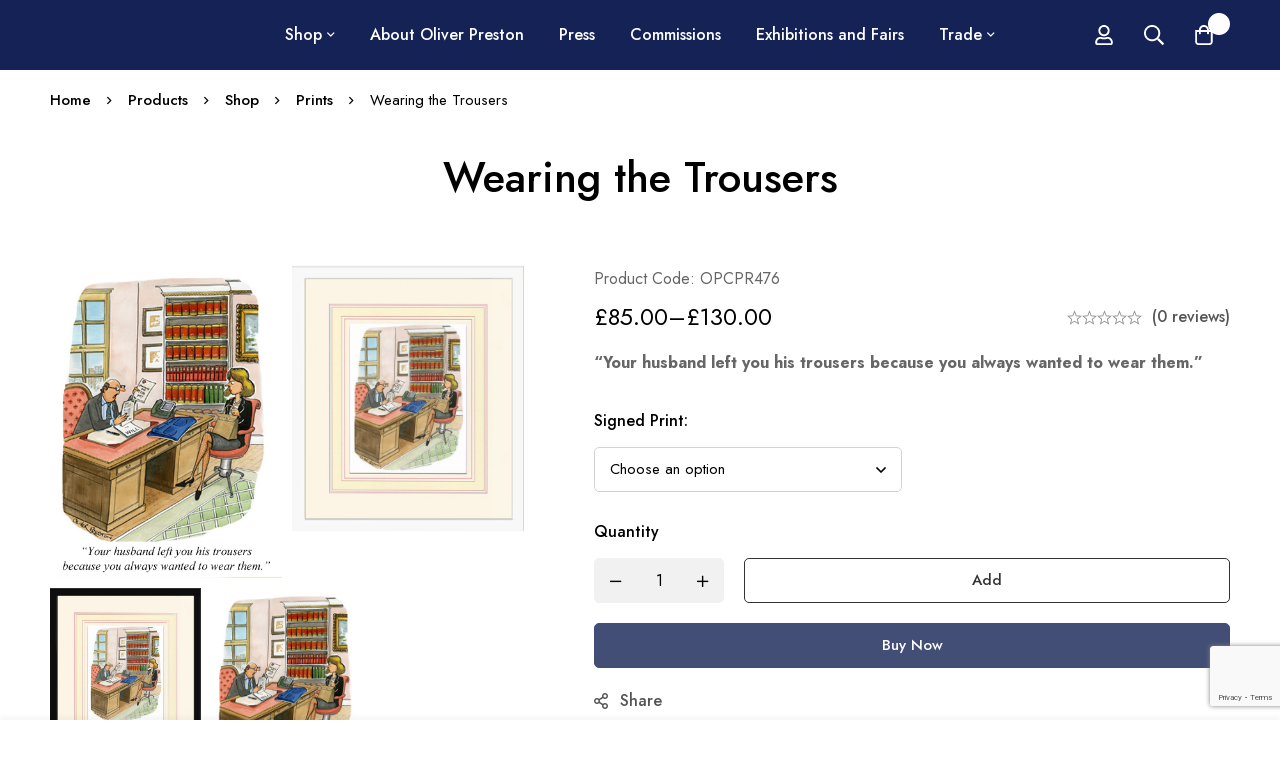

--- FILE ---
content_type: text/html; charset=utf-8
request_url: https://www.google.com/recaptcha/api2/anchor?ar=1&k=6LdCkbEqAAAAANqrSaCl1vGknUA6aQSuBk-YRcC6&co=aHR0cHM6Ly93d3cub2xpdmVycHJlc3Rvbi5jb206NDQz&hl=en&v=PoyoqOPhxBO7pBk68S4YbpHZ&size=invisible&anchor-ms=20000&execute-ms=30000&cb=vxs2tibpl6ww
body_size: 48703
content:
<!DOCTYPE HTML><html dir="ltr" lang="en"><head><meta http-equiv="Content-Type" content="text/html; charset=UTF-8">
<meta http-equiv="X-UA-Compatible" content="IE=edge">
<title>reCAPTCHA</title>
<style type="text/css">
/* cyrillic-ext */
@font-face {
  font-family: 'Roboto';
  font-style: normal;
  font-weight: 400;
  font-stretch: 100%;
  src: url(//fonts.gstatic.com/s/roboto/v48/KFO7CnqEu92Fr1ME7kSn66aGLdTylUAMa3GUBHMdazTgWw.woff2) format('woff2');
  unicode-range: U+0460-052F, U+1C80-1C8A, U+20B4, U+2DE0-2DFF, U+A640-A69F, U+FE2E-FE2F;
}
/* cyrillic */
@font-face {
  font-family: 'Roboto';
  font-style: normal;
  font-weight: 400;
  font-stretch: 100%;
  src: url(//fonts.gstatic.com/s/roboto/v48/KFO7CnqEu92Fr1ME7kSn66aGLdTylUAMa3iUBHMdazTgWw.woff2) format('woff2');
  unicode-range: U+0301, U+0400-045F, U+0490-0491, U+04B0-04B1, U+2116;
}
/* greek-ext */
@font-face {
  font-family: 'Roboto';
  font-style: normal;
  font-weight: 400;
  font-stretch: 100%;
  src: url(//fonts.gstatic.com/s/roboto/v48/KFO7CnqEu92Fr1ME7kSn66aGLdTylUAMa3CUBHMdazTgWw.woff2) format('woff2');
  unicode-range: U+1F00-1FFF;
}
/* greek */
@font-face {
  font-family: 'Roboto';
  font-style: normal;
  font-weight: 400;
  font-stretch: 100%;
  src: url(//fonts.gstatic.com/s/roboto/v48/KFO7CnqEu92Fr1ME7kSn66aGLdTylUAMa3-UBHMdazTgWw.woff2) format('woff2');
  unicode-range: U+0370-0377, U+037A-037F, U+0384-038A, U+038C, U+038E-03A1, U+03A3-03FF;
}
/* math */
@font-face {
  font-family: 'Roboto';
  font-style: normal;
  font-weight: 400;
  font-stretch: 100%;
  src: url(//fonts.gstatic.com/s/roboto/v48/KFO7CnqEu92Fr1ME7kSn66aGLdTylUAMawCUBHMdazTgWw.woff2) format('woff2');
  unicode-range: U+0302-0303, U+0305, U+0307-0308, U+0310, U+0312, U+0315, U+031A, U+0326-0327, U+032C, U+032F-0330, U+0332-0333, U+0338, U+033A, U+0346, U+034D, U+0391-03A1, U+03A3-03A9, U+03B1-03C9, U+03D1, U+03D5-03D6, U+03F0-03F1, U+03F4-03F5, U+2016-2017, U+2034-2038, U+203C, U+2040, U+2043, U+2047, U+2050, U+2057, U+205F, U+2070-2071, U+2074-208E, U+2090-209C, U+20D0-20DC, U+20E1, U+20E5-20EF, U+2100-2112, U+2114-2115, U+2117-2121, U+2123-214F, U+2190, U+2192, U+2194-21AE, U+21B0-21E5, U+21F1-21F2, U+21F4-2211, U+2213-2214, U+2216-22FF, U+2308-230B, U+2310, U+2319, U+231C-2321, U+2336-237A, U+237C, U+2395, U+239B-23B7, U+23D0, U+23DC-23E1, U+2474-2475, U+25AF, U+25B3, U+25B7, U+25BD, U+25C1, U+25CA, U+25CC, U+25FB, U+266D-266F, U+27C0-27FF, U+2900-2AFF, U+2B0E-2B11, U+2B30-2B4C, U+2BFE, U+3030, U+FF5B, U+FF5D, U+1D400-1D7FF, U+1EE00-1EEFF;
}
/* symbols */
@font-face {
  font-family: 'Roboto';
  font-style: normal;
  font-weight: 400;
  font-stretch: 100%;
  src: url(//fonts.gstatic.com/s/roboto/v48/KFO7CnqEu92Fr1ME7kSn66aGLdTylUAMaxKUBHMdazTgWw.woff2) format('woff2');
  unicode-range: U+0001-000C, U+000E-001F, U+007F-009F, U+20DD-20E0, U+20E2-20E4, U+2150-218F, U+2190, U+2192, U+2194-2199, U+21AF, U+21E6-21F0, U+21F3, U+2218-2219, U+2299, U+22C4-22C6, U+2300-243F, U+2440-244A, U+2460-24FF, U+25A0-27BF, U+2800-28FF, U+2921-2922, U+2981, U+29BF, U+29EB, U+2B00-2BFF, U+4DC0-4DFF, U+FFF9-FFFB, U+10140-1018E, U+10190-1019C, U+101A0, U+101D0-101FD, U+102E0-102FB, U+10E60-10E7E, U+1D2C0-1D2D3, U+1D2E0-1D37F, U+1F000-1F0FF, U+1F100-1F1AD, U+1F1E6-1F1FF, U+1F30D-1F30F, U+1F315, U+1F31C, U+1F31E, U+1F320-1F32C, U+1F336, U+1F378, U+1F37D, U+1F382, U+1F393-1F39F, U+1F3A7-1F3A8, U+1F3AC-1F3AF, U+1F3C2, U+1F3C4-1F3C6, U+1F3CA-1F3CE, U+1F3D4-1F3E0, U+1F3ED, U+1F3F1-1F3F3, U+1F3F5-1F3F7, U+1F408, U+1F415, U+1F41F, U+1F426, U+1F43F, U+1F441-1F442, U+1F444, U+1F446-1F449, U+1F44C-1F44E, U+1F453, U+1F46A, U+1F47D, U+1F4A3, U+1F4B0, U+1F4B3, U+1F4B9, U+1F4BB, U+1F4BF, U+1F4C8-1F4CB, U+1F4D6, U+1F4DA, U+1F4DF, U+1F4E3-1F4E6, U+1F4EA-1F4ED, U+1F4F7, U+1F4F9-1F4FB, U+1F4FD-1F4FE, U+1F503, U+1F507-1F50B, U+1F50D, U+1F512-1F513, U+1F53E-1F54A, U+1F54F-1F5FA, U+1F610, U+1F650-1F67F, U+1F687, U+1F68D, U+1F691, U+1F694, U+1F698, U+1F6AD, U+1F6B2, U+1F6B9-1F6BA, U+1F6BC, U+1F6C6-1F6CF, U+1F6D3-1F6D7, U+1F6E0-1F6EA, U+1F6F0-1F6F3, U+1F6F7-1F6FC, U+1F700-1F7FF, U+1F800-1F80B, U+1F810-1F847, U+1F850-1F859, U+1F860-1F887, U+1F890-1F8AD, U+1F8B0-1F8BB, U+1F8C0-1F8C1, U+1F900-1F90B, U+1F93B, U+1F946, U+1F984, U+1F996, U+1F9E9, U+1FA00-1FA6F, U+1FA70-1FA7C, U+1FA80-1FA89, U+1FA8F-1FAC6, U+1FACE-1FADC, U+1FADF-1FAE9, U+1FAF0-1FAF8, U+1FB00-1FBFF;
}
/* vietnamese */
@font-face {
  font-family: 'Roboto';
  font-style: normal;
  font-weight: 400;
  font-stretch: 100%;
  src: url(//fonts.gstatic.com/s/roboto/v48/KFO7CnqEu92Fr1ME7kSn66aGLdTylUAMa3OUBHMdazTgWw.woff2) format('woff2');
  unicode-range: U+0102-0103, U+0110-0111, U+0128-0129, U+0168-0169, U+01A0-01A1, U+01AF-01B0, U+0300-0301, U+0303-0304, U+0308-0309, U+0323, U+0329, U+1EA0-1EF9, U+20AB;
}
/* latin-ext */
@font-face {
  font-family: 'Roboto';
  font-style: normal;
  font-weight: 400;
  font-stretch: 100%;
  src: url(//fonts.gstatic.com/s/roboto/v48/KFO7CnqEu92Fr1ME7kSn66aGLdTylUAMa3KUBHMdazTgWw.woff2) format('woff2');
  unicode-range: U+0100-02BA, U+02BD-02C5, U+02C7-02CC, U+02CE-02D7, U+02DD-02FF, U+0304, U+0308, U+0329, U+1D00-1DBF, U+1E00-1E9F, U+1EF2-1EFF, U+2020, U+20A0-20AB, U+20AD-20C0, U+2113, U+2C60-2C7F, U+A720-A7FF;
}
/* latin */
@font-face {
  font-family: 'Roboto';
  font-style: normal;
  font-weight: 400;
  font-stretch: 100%;
  src: url(//fonts.gstatic.com/s/roboto/v48/KFO7CnqEu92Fr1ME7kSn66aGLdTylUAMa3yUBHMdazQ.woff2) format('woff2');
  unicode-range: U+0000-00FF, U+0131, U+0152-0153, U+02BB-02BC, U+02C6, U+02DA, U+02DC, U+0304, U+0308, U+0329, U+2000-206F, U+20AC, U+2122, U+2191, U+2193, U+2212, U+2215, U+FEFF, U+FFFD;
}
/* cyrillic-ext */
@font-face {
  font-family: 'Roboto';
  font-style: normal;
  font-weight: 500;
  font-stretch: 100%;
  src: url(//fonts.gstatic.com/s/roboto/v48/KFO7CnqEu92Fr1ME7kSn66aGLdTylUAMa3GUBHMdazTgWw.woff2) format('woff2');
  unicode-range: U+0460-052F, U+1C80-1C8A, U+20B4, U+2DE0-2DFF, U+A640-A69F, U+FE2E-FE2F;
}
/* cyrillic */
@font-face {
  font-family: 'Roboto';
  font-style: normal;
  font-weight: 500;
  font-stretch: 100%;
  src: url(//fonts.gstatic.com/s/roboto/v48/KFO7CnqEu92Fr1ME7kSn66aGLdTylUAMa3iUBHMdazTgWw.woff2) format('woff2');
  unicode-range: U+0301, U+0400-045F, U+0490-0491, U+04B0-04B1, U+2116;
}
/* greek-ext */
@font-face {
  font-family: 'Roboto';
  font-style: normal;
  font-weight: 500;
  font-stretch: 100%;
  src: url(//fonts.gstatic.com/s/roboto/v48/KFO7CnqEu92Fr1ME7kSn66aGLdTylUAMa3CUBHMdazTgWw.woff2) format('woff2');
  unicode-range: U+1F00-1FFF;
}
/* greek */
@font-face {
  font-family: 'Roboto';
  font-style: normal;
  font-weight: 500;
  font-stretch: 100%;
  src: url(//fonts.gstatic.com/s/roboto/v48/KFO7CnqEu92Fr1ME7kSn66aGLdTylUAMa3-UBHMdazTgWw.woff2) format('woff2');
  unicode-range: U+0370-0377, U+037A-037F, U+0384-038A, U+038C, U+038E-03A1, U+03A3-03FF;
}
/* math */
@font-face {
  font-family: 'Roboto';
  font-style: normal;
  font-weight: 500;
  font-stretch: 100%;
  src: url(//fonts.gstatic.com/s/roboto/v48/KFO7CnqEu92Fr1ME7kSn66aGLdTylUAMawCUBHMdazTgWw.woff2) format('woff2');
  unicode-range: U+0302-0303, U+0305, U+0307-0308, U+0310, U+0312, U+0315, U+031A, U+0326-0327, U+032C, U+032F-0330, U+0332-0333, U+0338, U+033A, U+0346, U+034D, U+0391-03A1, U+03A3-03A9, U+03B1-03C9, U+03D1, U+03D5-03D6, U+03F0-03F1, U+03F4-03F5, U+2016-2017, U+2034-2038, U+203C, U+2040, U+2043, U+2047, U+2050, U+2057, U+205F, U+2070-2071, U+2074-208E, U+2090-209C, U+20D0-20DC, U+20E1, U+20E5-20EF, U+2100-2112, U+2114-2115, U+2117-2121, U+2123-214F, U+2190, U+2192, U+2194-21AE, U+21B0-21E5, U+21F1-21F2, U+21F4-2211, U+2213-2214, U+2216-22FF, U+2308-230B, U+2310, U+2319, U+231C-2321, U+2336-237A, U+237C, U+2395, U+239B-23B7, U+23D0, U+23DC-23E1, U+2474-2475, U+25AF, U+25B3, U+25B7, U+25BD, U+25C1, U+25CA, U+25CC, U+25FB, U+266D-266F, U+27C0-27FF, U+2900-2AFF, U+2B0E-2B11, U+2B30-2B4C, U+2BFE, U+3030, U+FF5B, U+FF5D, U+1D400-1D7FF, U+1EE00-1EEFF;
}
/* symbols */
@font-face {
  font-family: 'Roboto';
  font-style: normal;
  font-weight: 500;
  font-stretch: 100%;
  src: url(//fonts.gstatic.com/s/roboto/v48/KFO7CnqEu92Fr1ME7kSn66aGLdTylUAMaxKUBHMdazTgWw.woff2) format('woff2');
  unicode-range: U+0001-000C, U+000E-001F, U+007F-009F, U+20DD-20E0, U+20E2-20E4, U+2150-218F, U+2190, U+2192, U+2194-2199, U+21AF, U+21E6-21F0, U+21F3, U+2218-2219, U+2299, U+22C4-22C6, U+2300-243F, U+2440-244A, U+2460-24FF, U+25A0-27BF, U+2800-28FF, U+2921-2922, U+2981, U+29BF, U+29EB, U+2B00-2BFF, U+4DC0-4DFF, U+FFF9-FFFB, U+10140-1018E, U+10190-1019C, U+101A0, U+101D0-101FD, U+102E0-102FB, U+10E60-10E7E, U+1D2C0-1D2D3, U+1D2E0-1D37F, U+1F000-1F0FF, U+1F100-1F1AD, U+1F1E6-1F1FF, U+1F30D-1F30F, U+1F315, U+1F31C, U+1F31E, U+1F320-1F32C, U+1F336, U+1F378, U+1F37D, U+1F382, U+1F393-1F39F, U+1F3A7-1F3A8, U+1F3AC-1F3AF, U+1F3C2, U+1F3C4-1F3C6, U+1F3CA-1F3CE, U+1F3D4-1F3E0, U+1F3ED, U+1F3F1-1F3F3, U+1F3F5-1F3F7, U+1F408, U+1F415, U+1F41F, U+1F426, U+1F43F, U+1F441-1F442, U+1F444, U+1F446-1F449, U+1F44C-1F44E, U+1F453, U+1F46A, U+1F47D, U+1F4A3, U+1F4B0, U+1F4B3, U+1F4B9, U+1F4BB, U+1F4BF, U+1F4C8-1F4CB, U+1F4D6, U+1F4DA, U+1F4DF, U+1F4E3-1F4E6, U+1F4EA-1F4ED, U+1F4F7, U+1F4F9-1F4FB, U+1F4FD-1F4FE, U+1F503, U+1F507-1F50B, U+1F50D, U+1F512-1F513, U+1F53E-1F54A, U+1F54F-1F5FA, U+1F610, U+1F650-1F67F, U+1F687, U+1F68D, U+1F691, U+1F694, U+1F698, U+1F6AD, U+1F6B2, U+1F6B9-1F6BA, U+1F6BC, U+1F6C6-1F6CF, U+1F6D3-1F6D7, U+1F6E0-1F6EA, U+1F6F0-1F6F3, U+1F6F7-1F6FC, U+1F700-1F7FF, U+1F800-1F80B, U+1F810-1F847, U+1F850-1F859, U+1F860-1F887, U+1F890-1F8AD, U+1F8B0-1F8BB, U+1F8C0-1F8C1, U+1F900-1F90B, U+1F93B, U+1F946, U+1F984, U+1F996, U+1F9E9, U+1FA00-1FA6F, U+1FA70-1FA7C, U+1FA80-1FA89, U+1FA8F-1FAC6, U+1FACE-1FADC, U+1FADF-1FAE9, U+1FAF0-1FAF8, U+1FB00-1FBFF;
}
/* vietnamese */
@font-face {
  font-family: 'Roboto';
  font-style: normal;
  font-weight: 500;
  font-stretch: 100%;
  src: url(//fonts.gstatic.com/s/roboto/v48/KFO7CnqEu92Fr1ME7kSn66aGLdTylUAMa3OUBHMdazTgWw.woff2) format('woff2');
  unicode-range: U+0102-0103, U+0110-0111, U+0128-0129, U+0168-0169, U+01A0-01A1, U+01AF-01B0, U+0300-0301, U+0303-0304, U+0308-0309, U+0323, U+0329, U+1EA0-1EF9, U+20AB;
}
/* latin-ext */
@font-face {
  font-family: 'Roboto';
  font-style: normal;
  font-weight: 500;
  font-stretch: 100%;
  src: url(//fonts.gstatic.com/s/roboto/v48/KFO7CnqEu92Fr1ME7kSn66aGLdTylUAMa3KUBHMdazTgWw.woff2) format('woff2');
  unicode-range: U+0100-02BA, U+02BD-02C5, U+02C7-02CC, U+02CE-02D7, U+02DD-02FF, U+0304, U+0308, U+0329, U+1D00-1DBF, U+1E00-1E9F, U+1EF2-1EFF, U+2020, U+20A0-20AB, U+20AD-20C0, U+2113, U+2C60-2C7F, U+A720-A7FF;
}
/* latin */
@font-face {
  font-family: 'Roboto';
  font-style: normal;
  font-weight: 500;
  font-stretch: 100%;
  src: url(//fonts.gstatic.com/s/roboto/v48/KFO7CnqEu92Fr1ME7kSn66aGLdTylUAMa3yUBHMdazQ.woff2) format('woff2');
  unicode-range: U+0000-00FF, U+0131, U+0152-0153, U+02BB-02BC, U+02C6, U+02DA, U+02DC, U+0304, U+0308, U+0329, U+2000-206F, U+20AC, U+2122, U+2191, U+2193, U+2212, U+2215, U+FEFF, U+FFFD;
}
/* cyrillic-ext */
@font-face {
  font-family: 'Roboto';
  font-style: normal;
  font-weight: 900;
  font-stretch: 100%;
  src: url(//fonts.gstatic.com/s/roboto/v48/KFO7CnqEu92Fr1ME7kSn66aGLdTylUAMa3GUBHMdazTgWw.woff2) format('woff2');
  unicode-range: U+0460-052F, U+1C80-1C8A, U+20B4, U+2DE0-2DFF, U+A640-A69F, U+FE2E-FE2F;
}
/* cyrillic */
@font-face {
  font-family: 'Roboto';
  font-style: normal;
  font-weight: 900;
  font-stretch: 100%;
  src: url(//fonts.gstatic.com/s/roboto/v48/KFO7CnqEu92Fr1ME7kSn66aGLdTylUAMa3iUBHMdazTgWw.woff2) format('woff2');
  unicode-range: U+0301, U+0400-045F, U+0490-0491, U+04B0-04B1, U+2116;
}
/* greek-ext */
@font-face {
  font-family: 'Roboto';
  font-style: normal;
  font-weight: 900;
  font-stretch: 100%;
  src: url(//fonts.gstatic.com/s/roboto/v48/KFO7CnqEu92Fr1ME7kSn66aGLdTylUAMa3CUBHMdazTgWw.woff2) format('woff2');
  unicode-range: U+1F00-1FFF;
}
/* greek */
@font-face {
  font-family: 'Roboto';
  font-style: normal;
  font-weight: 900;
  font-stretch: 100%;
  src: url(//fonts.gstatic.com/s/roboto/v48/KFO7CnqEu92Fr1ME7kSn66aGLdTylUAMa3-UBHMdazTgWw.woff2) format('woff2');
  unicode-range: U+0370-0377, U+037A-037F, U+0384-038A, U+038C, U+038E-03A1, U+03A3-03FF;
}
/* math */
@font-face {
  font-family: 'Roboto';
  font-style: normal;
  font-weight: 900;
  font-stretch: 100%;
  src: url(//fonts.gstatic.com/s/roboto/v48/KFO7CnqEu92Fr1ME7kSn66aGLdTylUAMawCUBHMdazTgWw.woff2) format('woff2');
  unicode-range: U+0302-0303, U+0305, U+0307-0308, U+0310, U+0312, U+0315, U+031A, U+0326-0327, U+032C, U+032F-0330, U+0332-0333, U+0338, U+033A, U+0346, U+034D, U+0391-03A1, U+03A3-03A9, U+03B1-03C9, U+03D1, U+03D5-03D6, U+03F0-03F1, U+03F4-03F5, U+2016-2017, U+2034-2038, U+203C, U+2040, U+2043, U+2047, U+2050, U+2057, U+205F, U+2070-2071, U+2074-208E, U+2090-209C, U+20D0-20DC, U+20E1, U+20E5-20EF, U+2100-2112, U+2114-2115, U+2117-2121, U+2123-214F, U+2190, U+2192, U+2194-21AE, U+21B0-21E5, U+21F1-21F2, U+21F4-2211, U+2213-2214, U+2216-22FF, U+2308-230B, U+2310, U+2319, U+231C-2321, U+2336-237A, U+237C, U+2395, U+239B-23B7, U+23D0, U+23DC-23E1, U+2474-2475, U+25AF, U+25B3, U+25B7, U+25BD, U+25C1, U+25CA, U+25CC, U+25FB, U+266D-266F, U+27C0-27FF, U+2900-2AFF, U+2B0E-2B11, U+2B30-2B4C, U+2BFE, U+3030, U+FF5B, U+FF5D, U+1D400-1D7FF, U+1EE00-1EEFF;
}
/* symbols */
@font-face {
  font-family: 'Roboto';
  font-style: normal;
  font-weight: 900;
  font-stretch: 100%;
  src: url(//fonts.gstatic.com/s/roboto/v48/KFO7CnqEu92Fr1ME7kSn66aGLdTylUAMaxKUBHMdazTgWw.woff2) format('woff2');
  unicode-range: U+0001-000C, U+000E-001F, U+007F-009F, U+20DD-20E0, U+20E2-20E4, U+2150-218F, U+2190, U+2192, U+2194-2199, U+21AF, U+21E6-21F0, U+21F3, U+2218-2219, U+2299, U+22C4-22C6, U+2300-243F, U+2440-244A, U+2460-24FF, U+25A0-27BF, U+2800-28FF, U+2921-2922, U+2981, U+29BF, U+29EB, U+2B00-2BFF, U+4DC0-4DFF, U+FFF9-FFFB, U+10140-1018E, U+10190-1019C, U+101A0, U+101D0-101FD, U+102E0-102FB, U+10E60-10E7E, U+1D2C0-1D2D3, U+1D2E0-1D37F, U+1F000-1F0FF, U+1F100-1F1AD, U+1F1E6-1F1FF, U+1F30D-1F30F, U+1F315, U+1F31C, U+1F31E, U+1F320-1F32C, U+1F336, U+1F378, U+1F37D, U+1F382, U+1F393-1F39F, U+1F3A7-1F3A8, U+1F3AC-1F3AF, U+1F3C2, U+1F3C4-1F3C6, U+1F3CA-1F3CE, U+1F3D4-1F3E0, U+1F3ED, U+1F3F1-1F3F3, U+1F3F5-1F3F7, U+1F408, U+1F415, U+1F41F, U+1F426, U+1F43F, U+1F441-1F442, U+1F444, U+1F446-1F449, U+1F44C-1F44E, U+1F453, U+1F46A, U+1F47D, U+1F4A3, U+1F4B0, U+1F4B3, U+1F4B9, U+1F4BB, U+1F4BF, U+1F4C8-1F4CB, U+1F4D6, U+1F4DA, U+1F4DF, U+1F4E3-1F4E6, U+1F4EA-1F4ED, U+1F4F7, U+1F4F9-1F4FB, U+1F4FD-1F4FE, U+1F503, U+1F507-1F50B, U+1F50D, U+1F512-1F513, U+1F53E-1F54A, U+1F54F-1F5FA, U+1F610, U+1F650-1F67F, U+1F687, U+1F68D, U+1F691, U+1F694, U+1F698, U+1F6AD, U+1F6B2, U+1F6B9-1F6BA, U+1F6BC, U+1F6C6-1F6CF, U+1F6D3-1F6D7, U+1F6E0-1F6EA, U+1F6F0-1F6F3, U+1F6F7-1F6FC, U+1F700-1F7FF, U+1F800-1F80B, U+1F810-1F847, U+1F850-1F859, U+1F860-1F887, U+1F890-1F8AD, U+1F8B0-1F8BB, U+1F8C0-1F8C1, U+1F900-1F90B, U+1F93B, U+1F946, U+1F984, U+1F996, U+1F9E9, U+1FA00-1FA6F, U+1FA70-1FA7C, U+1FA80-1FA89, U+1FA8F-1FAC6, U+1FACE-1FADC, U+1FADF-1FAE9, U+1FAF0-1FAF8, U+1FB00-1FBFF;
}
/* vietnamese */
@font-face {
  font-family: 'Roboto';
  font-style: normal;
  font-weight: 900;
  font-stretch: 100%;
  src: url(//fonts.gstatic.com/s/roboto/v48/KFO7CnqEu92Fr1ME7kSn66aGLdTylUAMa3OUBHMdazTgWw.woff2) format('woff2');
  unicode-range: U+0102-0103, U+0110-0111, U+0128-0129, U+0168-0169, U+01A0-01A1, U+01AF-01B0, U+0300-0301, U+0303-0304, U+0308-0309, U+0323, U+0329, U+1EA0-1EF9, U+20AB;
}
/* latin-ext */
@font-face {
  font-family: 'Roboto';
  font-style: normal;
  font-weight: 900;
  font-stretch: 100%;
  src: url(//fonts.gstatic.com/s/roboto/v48/KFO7CnqEu92Fr1ME7kSn66aGLdTylUAMa3KUBHMdazTgWw.woff2) format('woff2');
  unicode-range: U+0100-02BA, U+02BD-02C5, U+02C7-02CC, U+02CE-02D7, U+02DD-02FF, U+0304, U+0308, U+0329, U+1D00-1DBF, U+1E00-1E9F, U+1EF2-1EFF, U+2020, U+20A0-20AB, U+20AD-20C0, U+2113, U+2C60-2C7F, U+A720-A7FF;
}
/* latin */
@font-face {
  font-family: 'Roboto';
  font-style: normal;
  font-weight: 900;
  font-stretch: 100%;
  src: url(//fonts.gstatic.com/s/roboto/v48/KFO7CnqEu92Fr1ME7kSn66aGLdTylUAMa3yUBHMdazQ.woff2) format('woff2');
  unicode-range: U+0000-00FF, U+0131, U+0152-0153, U+02BB-02BC, U+02C6, U+02DA, U+02DC, U+0304, U+0308, U+0329, U+2000-206F, U+20AC, U+2122, U+2191, U+2193, U+2212, U+2215, U+FEFF, U+FFFD;
}

</style>
<link rel="stylesheet" type="text/css" href="https://www.gstatic.com/recaptcha/releases/PoyoqOPhxBO7pBk68S4YbpHZ/styles__ltr.css">
<script nonce="lRff8V1SLICzUUotbVPDeg" type="text/javascript">window['__recaptcha_api'] = 'https://www.google.com/recaptcha/api2/';</script>
<script type="text/javascript" src="https://www.gstatic.com/recaptcha/releases/PoyoqOPhxBO7pBk68S4YbpHZ/recaptcha__en.js" nonce="lRff8V1SLICzUUotbVPDeg">
      
    </script></head>
<body><div id="rc-anchor-alert" class="rc-anchor-alert"></div>
<input type="hidden" id="recaptcha-token" value="[base64]">
<script type="text/javascript" nonce="lRff8V1SLICzUUotbVPDeg">
      recaptcha.anchor.Main.init("[\x22ainput\x22,[\x22bgdata\x22,\x22\x22,\[base64]/[base64]/UltIKytdPWE6KGE8MjA0OD9SW0grK109YT4+NnwxOTI6KChhJjY0NTEyKT09NTUyOTYmJnErMTxoLmxlbmd0aCYmKGguY2hhckNvZGVBdChxKzEpJjY0NTEyKT09NTYzMjA/[base64]/MjU1OlI/[base64]/[base64]/[base64]/[base64]/[base64]/[base64]/[base64]/[base64]/[base64]/[base64]\x22,\[base64]\\u003d\\u003d\x22,\x22w6nChsKAI07DpRJrXiXCpADDusKpwrXCuiXCisKfw6fCl3/[base64]/GjnCkTrCtmRIFcOuYWl3w43DjwXCvMOfwrAMw55JwpHDisOxw7xCYFvDjMOTwqTDvFfDlMKjWsKrw6jDmX7CqFjDn8Okw7/DrTZrJcK4KBrCiQXDvsOVw4rCoxoYXVTChGLDiMO5BsK8w7LDoirCgE7ChghQw4DCq8K8ZWzCmzMDYw3DiMOWfMK1BkjDiSHDmsKOXcKwFsOhw5LDrlUKw7bDtsK5NTkkw5DDhCbDpmVawrlXwqLDhFVuMybCnCjCkjEkNHLDnh/[base64]/DqcKsMMOjwqMAw4rDr1tlw7VPe8Kiwq43ZX89w7YcV8Oow7RdIsKHwrHDocOVw7M+wrEswotwdXgUEcO9wrU2OsK6woHDr8K7w6ZBLsKBFwsFwrMHXMK3w4/DljAhwpvDrnwDwowIwqzDuMOFwoTCsMKiw4HDvEhgwqHCriIlJgrChMKkw5IEDE1+J3fChSfCkHJxwodAwqbDn3cjwoTCoznDkmXChsKCSBjDtV/Dgwsxfz/CssKgcWZUw7HDg1TDmhvDs3l3w5fDpsOKwrHDkBFDw7Ujb8OyN8Ojw5PCrMO2X8KBWcOXwoPDj8K/NcOqEsOgG8OiwqXCrMKLw40/wp3Dpy8ew5p+wrA8w547wp7DuhbDuhHDscOawqrCkEcFwrDDqMOZAXBvwrXDqXrChxPDjXvDvF9OwpMGw5UXw60hNx52FV5SPsO+N8OdwpkGw4/CvUxjJQE/[base64]/[base64]/DjsKdwphIw47CqUXDiCbCrcKPDTYWTsKXYsKqwp3DvcK2T8OVbylyNBMkwprCmUTCu8OJwpzCmcObc8KGJwTCjyklwpzCnsO4wp/DucKYLQLCqm8BwrjCkcK1w4xaXDnCtQIkw5xIwqrDhH1fYcOWSjjDncKswqtOXyR2TsK9wrIxw77CjsKKwoRpwqnDsRwDw5xkGsOecsOJwrhQw4PDnMKaw5bCulJgeCXDqn5QNMOqw5fDm3wFB8K/DMOjw6fCqzhoFyjClcKgPzrCkTUGLsOBw67DuMKfchHCvVrCgsKEHcKpHiTDlsKbNcKDwrrDhxoMwp7CoMOYQsKgXcOJwrzCkAVLST/DmQDCjz1vw6tDw7nCgMKwGMKtdMKHwp1oFHd5woHCgMKiw7TCkMK+wrBgHD5GJsOpEsOsw7ltTxRhwoVhw7rDgMOqw58owrjDhi9gwp7CjVwNwo3Dn8OrG17Du8O2woZRw53CoSvCgljDpsKVw6lrw4zClwTDvcONw4kEUcO/[base64]/DusKQGmfDjh7CqCPDiTNvwpd2wqdVwpLDvRUiwozCglBqw7PDljTCg2XCizLDgsKww7ptw7jDkMKBPALCgF/DuyFoJ1TDn8OFwpfCkMOwPcKDw58EwrTDrBYSw7XCtlNcZMKlw6fCiMKIC8KywqQcwrrDj8O/TMKTwpvCshHCssO1B1RrJzIiw67ChRXCqMKwwpZLw6/[base64]/BsKLw6PDnVrClxB9w73CsMOcw4zDt3XDm1hew41zWzvCjDVHG8OYwolJwrjChcKuS1UXOMOEVsOfwozDsMOjwpTCp8OpcXzChMOOQ8Kqw4bDmzrCncKHPGRVw5ASwpPDq8KIw6AhAcKYZ0/DhsKZw5vCqHzDksOLKsOtwrJadDkoK11TOSIEwqDDhsKBAk1ww7jClmw+wrFGcMKDw77ChcKow4XCumo2XAJSb2piS3JKw6fChgUrCcKTwoAMw7rDvTRkfMO8MsK/YcK2woTCiMKCeWJncR/[base64]/OVhaw6VwZcKSw4IOQ8O4wpcCwpnDp17CssOnEcOQf8KpBsKAUcKFXsK4wpB0B0jDq0vDoAoiwrd0w4gfCVcwMMKGF8O3O8O2V8OZbsOJwonCnmfCucK9wrU/UsO/asKkwp88M8K4RcOxwpbDuB0Sw4A/TDnCgsKrZsOZFMOawpFCw7PCg8OgJxVAeMOFD8O/ScKmFCJCN8KVw6bCiSrDsMOBwpggGcKBOQM/TMKWw4/CucOGSMKhw7k5C8KQw5VZRRLDrlTDp8KiwpRNccO3w4wEEAFUwpI/[base64]/DpzTCm8OdFcOaw6Rww6zDgA58dCHCisKBNn5tHsKQJzNVEjLCvxzCr8O1woDDsSI+FhEdCyzCtcOTYMKzOTwtwoxTGsOlw5ozAsOOGMKzw4VSFyRwwo7DhcKfTxfDs8OFwo9Qw7bCpMOow6bDixvDvsOrwr8YbsKdRF/Cg8OZw4vDkQV0CsOJwp5bwqnDtz01w7rDocO5w4rCmMKBw7s0w73CuMOvwodUIBcUD0thSgjCtSAXHWohQisJwpwCw4xEesOlw6ojGDjDmMOwEcOvwqk2w4kTw4rDusKEaiVVcm/DlkpHwpvDnRoIw7nDsMO5dcKaMTHDncONYn/DtVUoYh7DucKaw7RuZcO7wp8Mw45swqtTwpjDoMKKcsObwrMfw4IJQMK2OcKKwrrDsMKhVGhVw6bDnnsma0p/VcOvYT5owpnDuVjCnxw7QMKQUcK0bznCnHLDlMOCwpHChcOYw648DGbCjxVWwqVkEjMhBMOMSkZzGHbCkit8GU5DfX1tRVMDMRHDsy0hW8Opw45qw7fDvcOfEcO4w7Y/w79lbVbClcODwoVgXwvCshJSwpjDosKvPMKLw5dTFsKhwq/DksOUw6bDpwbCksKrw7xzS0zDmcKFZcOHDcKMRlZSHDIXJgjCj8K3w5DCjAHDh8KGwr9JecOtwoplD8KvQMKebcONOEzCvmjDgsOpPFXDqMKVOlk/VMKCKDt9T8OqPSnDrsKrw6s3w4zDmcKtwoZvwqkMwqPCvHDDrGXCrcKhE8KtDQjCqcKTCxjCvcK/MMKcw688w79sQV4Gw5wOEirCrMK2w5zDgndnwqQCMMKzM8ONasKBwpIWLVlww7/CksKXAsK8w7fDtcOZfktmb8KXw5nDnMKWw7DCg8K5H1rCkcKOw5rChXbDkXPDqyAdbQPDhcOrwo4GJcK8w7xdAMKXRMOOw6s2cXTDnA/ClUXClmPDlcOBWAvDtywUw5nCshrCvMOnB19lw7TCh8Onw64Jw4hxBlpmaxVfIMKMw6x+w5xLw6zDoTQ3w54Hw6pPwr4/[base64]/woMdwqbDlDAHRHXDknF4OEBvw4JlLDlqwo86by/DssKZFxVnJFQ2w5TCozBwRsKhw60ww7rCuMKsEg9Zw6rDlzhWwqE4AgjCh2tnEsOjw7tzw7rCnsOneMOESgfDiX14wrfCmMKicQIAw4XCpkRUwpbCuGHDgcKowqwvGsKOwqZ9YcOiGhfDqShNwppUwqQSwq7ClzzDgcKzIgvDnjXDnl/DhgLCqnt3wpoQdE3CrUrCnHEEAMKAw4fDlcKEKy3Drkhiw5jDl8O6wrF2N3LCssKAHsKLPsOCwpR4WjLCscKscwLDqsO2IFFhEcOWw4vCqUjDiMKJw77Dhz/[base64]/[base64]/[base64]/CvsO5f8Kcw68zw7vCk8OAwqnDmwjCggPDpQAvK8Kewpo6w5Arw44BeMODUcK7wprCkMO8BAjCnF/Dm8Ohw5bCl3rDq8KcwrpEw699woo+wqNoWMOYDCLCr8KufW0Gd8Kzw5YDPHgyw5h0wqrDtG9eKsOMwq09w6p5N8OUe8K/wpPDmcKyR3HCogDChF/Dh8OuJsKrwpk+SifCrj/ClMObwoXCo8KEw6nCsnzCgMOvwpzDgcOvwpDCtMOqPcOWZQoDECbCjcO3wpXDtjpsBQgYOsOdIl4dwpXDmSbCgcKGw5vDi8ONwqLCvS7DtwRTw73CiwfClF4vw5XDj8KhccOLwoHDssOkw6RNwoAtw7/DiEE4wpgBw5BNd8OSwrfDp8OPKMOswoPCjRfCnMK4wpXCgcKURXXCt8Kcw7Yaw5hOw4wnw4U9w6XDpFDCv8Kqw5nDm8Onw67Dp8Ocw5ZywqrDiAXDuEsaw5fDhQ3ChcKZJg4cUi/DsgDCvW4AWipDwpLDhcKVwp3DisOdDMOOAzl2w7l4w5pGw7/Ds8KIw61uFMOzXmM7MsOdw5Uxw7R9PilpwrU1d8OSw5QjwqLDpcKqw7Rkw5vDpMK4TMOkEMKafcO9w53Dl8OewpItSSlebGoeT8KCw7rDh8OzwqjDosOXwohbwoktbEkYcjXCt35Sw60XNsOgwrHChhvDgcK1eDHCpMKpwr3CucKwP8ONw4vCtcOhw6/Cnm3CkyYUwpLCkMOawpVmw7lmwqvDqsKUw4IWa8KWM8OwHsKew4jDgn0AGB4Lw7DDphszwpjClMO6w7h/LsOZw6pdwovChsKtwoEIwo46KiR/F8KJw6QFwoA4W0vCjMOaPAEGwqgOIXvDiMO3w7QPYcKZworDl2U/[base64]/CvjHDjl5aNgw8d8O/wr9hITduJsOuw6fCn8OZeMKAw5EjAVkhMMO9w7cBGcKxw7rDoMKNGsOxAgVSwonDoH3DqcOPAi7DscO0Vn5ywrjDrS/[base64]/DssOVw5BtworCi013wrRzXMOGw7/[base64]/[base64]/[base64]/CgUDDqMO7w6bCu3d0wq8dCBNVEcODGHDDkFp+BVnDjcKRwozDsMKBcyHDscOTw6EDHMKxw5/Dk8Ofw6HCrsKXdMONwpdOw54qwrjCmsKwwofDp8KWwrTDrsK+wojCk2c/C1jCpcKSXsKhClVpw504woHDh8Knwp3DiG/CucKzwofChA0IGBAWBnXDom/ChMKAw6tawqYnCMK7wrfCkcOxw68Cw4ECw6VFwrInwqlqFMKjJMKDUsKNSMOHw6doFMOMQ8KIwrjDgx/CusOvIUjCqsOWw7VvwolwfBUPDiHDpThvwpPCgsKUSGQvwo3CrRzDvjgjLMK3XAVbUTVaH8KseA1KG8OeIsO3AEPChcO5dn7DmsKbwpRJZ2nCpcKhwqrDsWXDpyfDlHFMwr3ChMKMN8Oid8KTZF/[base64]/w5taAsOOwrJzL8OqR8O3W8K9wpXCnsK8wr8sOsKUw7kDKgTDkQwCOVPDkTxJIcKvI8OtJA0fw5UdwqnDpMOFAcOVw6LDl8OuUMOjLMOrZsK2w6rDpn7Cu0UmSDR/wp3ChcOvA8KZw77CvcKtNnwXZl1rHsKbfWzDgcKtGmjCgDcZXsOWw6vCu8OlwrxnQ8KKNcKYwpU8w7oTZQrClMK1w6DDmcKzLAADw6t1w4bCocKhMcK/ZMOYMsK1NMKmcGAowotua3AAVWzCqmlTw6rDhR9MwplBHRJeTMOuW8K5w7gkWsKBJCAVwo0HV8Otw7sHYMOFw71vw793HSDDicK9w7p/[base64]/CgVZdODVsfGbDjA1uwozCisOafsK5w7RTPsOIMMK+IMKdS3VrQCdyDi7DrSIswr95w6PDuVpwasK+w5nDo8OvLcK4w4tvNE8TB8OiwpLCmB/CpDHCisOKRkxIw7sQwphqVMKEdzLCqMOmw7DCmDDDo2Z4wo3DvkHDi2DCtR5Tw7XDn8Ofwqcgw5kzZMKEHH/CrcKMNMO2wovDjzk5wofDqsKTFWovXsOCZ1YLS8KeR3vDlsOOw5PCtloTFz4lwpnCpcOfw6gzwqrDjATCvyNAw4vCpRVgwpwGCBU2a2PCp8Kzw5TDq8KWw54oWAHCrj1Mwr02CsKXQ8KmwpbCtigUb37CvzvDqHpTw4Juwr7DqiUldGFMaMKRw5Rvw5BgwpUVw7rDux/CohHCtsKTwovDtR4PNsKIwp3Dvww/KMOHw6fDscOTw5/DomXDv2tyUMOpIcOzO8OPw7PDl8KBXkMrw6fCh8OpTjsdL8K+eyPDvExVwpxycgxwTMOONVvDiVvDjMOKIsO+AlXCrENzS8KITcOTwo/Ckn82d8Oyw4PDtsO5w6XDtStRwqZ/LsKLwooXGDvDvhJWRjJFw4I/wqsaY8OMNzlfZsKRfVXDrAw6f8KGw4srw6TCqsOcZsKWw7bChMK9wr8zADXCosK5wovCpHnDo2kGwopKw5Bsw6LCkWvCqsOrBMKyw6wdJMKSZcK9wop5G8OGwrJzw4DDlMKrw4jCly3CvFo4WMOBw40COB7CrsKfKsKgfsODCDkDfgjChsO3cCMhTMOITcOqw4Bcbk/DjllOLyZfw5hWw6ohBMKcWcOxwqvDtR/CiwcqBXfCu2HDiMOjK8KLTSQHw7ILdxDCpW5dw5o2w53CtcOrLkzCuxLDjMOeZsKCdcORw5syRcO4AsKpUW/[base64]/wq1XXEnCl14kwpQGNCXCm8KBw4TDocODwonDhRIZw5TCoMOqBcOow78Bw7YvG8KWw7pUOMKGwqzDpn7Ck8K4w53CthwvM8KZw58TORTDrcOOBGTDssKOBUNuLDzDrRfCmnJGw4IaT8OeWcOhw5PCt8KgXEPCvsO4w5DDtcKswoctw7lxdsOIwo/DhcKuwpvDgUbDp8OeFRpUEmrDjMOww6EqG2JLwr/DqnYrXsKAw4o4eMKGelbCoR3CgUvDnG8yVBXDh8OCw6NUPcOfTzvCh8K5TnhUw47DkMK+woPDun/DrXZaw68CVcKDZ8OEbwJIw53DswLDncKHL2LDsXZswqvDvcKFwokGIsOHaFnCkcKRdlXCtXdGcsOMAsK5wqfDt8KcWMKAHMOXI1pvw7jCusKJwoDCs8KuPCLDhsOSw5BzK8K7w4LDssKww7QNCxXCoMK/[base64]/DjFPDh8KAbMOFOlVdKHFJZsKSGsOdwogEw6vDocK4w6PCs8KGwojCs017ZAYyNiNpaSNcwofClsOYJ8KeUxzCjzjDrcOnwp/CowDDocK2w5JVSkPCmxRBwoUDOcOgw50uwo1LC1/[base64]/[base64]/XyvClcKewr7CkmPDtV9Fw4/DiMKdEMKzwpTCkMOUw5tqwp1SIcKdBcKYYcOuwqrCmMKhw5XDg1XDoRLCtsOtCsKUw6/Ct8OBcsOIwqYpamPCgi3DqEB7wpDDqTpSwpXDgsOJB8OOW8OcLCrDjTLDjcO4T8Orw5JBw5TDscOIwq3Dqw8eIsOgNgHCj0jCmXLClErDnywCwodNQ8Kow5HDicKrwr1tTFbCtAxVJgbDrsOgZ8KvXB5ow64nX8OMTsOLw4/CsMO0NQ7Di8KSwprDsShSwp7Ci8OHVsOgDMOHTmXCocKuT8Onelcaw707w6jCk8ORIMKdZcO9w53DvCPChW9ZwqXCgz/CqDo/wrXDuwg0w5oJVjwHwqUyw4tKXUnDh0/[base64]/CsyN/MMKfwqnCjsOzw4FWwqvDhAPDkGAjKBA/fXrDqMK6w60ZXV8pwq7DkcKfw4/CgWXCmMOfaG46wobDvWEuRcK4wpjDk8O+WMKiL8O4woDDhnFeJHbDjyvCt8Oowr3ChnnCncKSJjPCqcOdw4gkAirCtnHDtF7DinPCgwcSw4PDqyBFNzE3csKRcUcHUT3DjcKuWSlVWcO/R8K4wpUgw4USUMKJOVkMwoXCi8KZGUnDvcK5FcKQw4kOwo0MSH5AwqbCj0jCoRtLw6VWwrEWAMOKwrQaRRLCh8K0QlATw7zDssOBw7HDgMOrwqbDng/DnkLCtn3CvXHDtcK1W2XCmnstNcKyw59yw67ChG/DisO6HkDDtU3DhcORQMK3FMKdwo3CiXgfw6I1wpESVcKiw49aw6nDjGTDhsKyTVXCtxgIZMORCCXDhSA9FGFbRcK/wpPDpMO/wplQH0TCkMKCFzhUw581P2PCnF/CpcKQGcK7bMKrbMKvw7fDkSjDq1TDu8Kgw55Jw5pYZsK/woDCigTDhG7Dl1bDq0PDoDXCg0jDuDg3GHfDkTkLRz9xCMOyQxvDmsOzwrnDjsKQwrhuw5suw57DnVXCikFMaMKuKARvKD/Co8KgODvDgMO/wovDjghvP3fCmMKXwpdsfcOYwrwfw6hxPcOkNUs8OMKfwqhYUXs/wqoybsKwwolxwr4mPsK2M0nDj8Ofwr9Cw5bCmMKUG8OuwpplYcK2ZWHDj2DCtU7CvXJTwogUADRRNhnDoQIvEcOMwp5Ew7nCisOfwrvCggwbKsOMcMOhQ3BzCsO1w6IHwqDCthRyw7Qrw4lnwoPChUxLJkhUBcKGwozCqivCtcKAwojChS/[base64]/[base64]/ChglYwqzDk8KAwqQew5zDpcKUwpnCsMKFAW7Ci0vCpQ3DgMK4w5hpbsK8esK1wrNpETnCqEnDmFYYwr9nGRTDi8K4w7nCqBghWH5bwrppw71IwptqZz7DtHDCpnxpwpgiw5QFw6ZXw63DgETDscKtwqXDucKDZhw/w7nCmCjDlsKSwpvCnz/[base64]/wqtVwpkWDRFbdsOWw5I0exMQZRTCjnDCkFsnwo/[base64]/[base64]/Cm8OhZ8KtNl9Sw4/Dn8KEw5k6fcOvwpRtJ8OLw7IQIMK6w6AaTMKHemkXwqt6wpjCmcKAwojDh8KEX8OEw5rCmH9KwqbCrFbDp8K8Q8KdF8OEwrkdAMKTBMKqw5dzacOiw47CqsK/RVR9w7BmDsKVwoQcw41SworDvSbCmFjCh8KZwpDClMKpwqvDmTnCqsKnwqrCgsOpeMKnQCw/eURDBQXDjHQLwrjCqmzCrMKUYhMWXsK1fDLDvCHCt2/[base64]/[base64]/CksKpw6LDvsOpWg7DmyLCl2LDvgvCksK3cMKtC8OswqpDCMKMw65tfcKvw7UIa8O1w691fHdzS2TCqsOMSRLCki/DqmjDhCHCo2FHEsKgfCISw4XDmsKOw45BwrdRTcOvZTLDtQrDi8Kuw7pPXETDjsOuwrU8cMO9woPDssKmQsOgwqfCvRYVwrrDi3t9AsKwwrHCvMOVI8K7d8OMwpkidMOew5VZUMK/[base64]/[base64]/w4lEw7bDuMO8wpdPNMKfwozDpi9dwoXCmXHDuDvCgsO6w5NywrB4WkJOwoRRBsKpwrwkTXvCji/Du1pSw6UcwoEhJxfDsVrDncKAwoZ9EsOYw7XClMOech4vw6xMSx8Sw7gaa8KMw5N1w59lw68vXMK9csOwwodgTCVWCm/[base64]/cUNYwrjDqDdQw6nDrsK/[base64]/Dv3/CgcKNNARewo8pwp7Cj1/[base64]/DlsKhWcKYJB8xEsOzeThqecKgDsONQMOQMMKBwr/DuXfDiMK7w53ChijDrntdcGLCjysWw7Flw6giwqDCiALDrhjDrcKXCcOiwrFAwrjCr8K8w5zDvTpHXsK2M8KPw7XCpcOjCUFsK3HCjGwSwr3CvmFew5zCq1XCon1Cw551LW/CicOSwrQpw77DsmtLHMKJIsONBsO8VyZcDcKFXcOYwo5FVh7DgnbCvsOYTixoZAlEw5pAL8Oaw4s+w4bCrVoaw7fCkHzCuMOyw6rDoQPDoirDswVZwrjDvjIhTMOaflTDjArCrMKMw7ocSC5ew7RMAMOPQsOOIkoqaDvCtGDDmcKPGsK/c8OnSnvDlMKFOMOXMUvCnSHDgMKxB8OXw6fDtykLFQMbwq/[base64]/FsKmPMKYCsKjw5DDsMKYKcOVw53Cn8Kzw6RUw6Niw7E6ZcKpZCFPwp/DlcOEwo7CjsOHwqPDnX3CpnvDmsOFw6JNwrLDj8OASMO/wrAkSsONw7vDoRU4BcO/wrwGw54pwqHDkcKZw7l+JcKpccKSwqHDn3jCklPDnidnRX9/KjbCvsOPBsOaXjlVa3jClzZ3UHpAw6g4ZAnDtyoTfz7CgwdOwrJDwqx/PcORQcOUwoLDksO0YMKVw6VgJwoGOsKKwqnDl8KxwpZLw5h8w5TDssKxGMOBwpoyFsK/wro8wq7ChsOEw5EYMcKVKsO7WsOpw51Yw5dJw5JZw6LCvyoVw4vDsMKow5lgBMKaBiDCr8K3cS/Ci1rDj8O4wo3DrC9xw7PCnsOdVcOcS8OywrcBTlV4w67Dv8OVwpoYZU/[base64]/DoMOpw7BSwpXCrcKcw59KS8KewobCpAzDnwnDih5UXxXCt0EWXQ93wpVFc8OKWgELVA3DjMONw6NRw7lGw7TDoALDrFjDocOkwp/[base64]/SjkVOsOdw6XCtMKEf8OMBSZxRV3CsSIaXCnCssK7wqnCml7DqlHDr8OJwrbCjQjDhRDCjsKJFMKoEMKZwoLCpcOKYcKLaMOww5rCgGnCoxjChB0cwpXCl8OiDTJYworDoDtuw4caw6lww6NYV3YtwosIw4ItcRlGe2fCmXXCgcOuLD1Twokubi/CuloWW8KNGcOFw6jCjCzCusKuwo7CgsO5WMKiembCryElwq7CnxTDusOyw7k7wrPCpMKzDAzDkhQUwo7CsgIiIk7DpMKgwrRfw5vCngMdAMOCw6o1woXDtMKPwrjDs0VUwpTCtsOhwrkow6dQJcK5w6rCpcK/YcObOsOow73CkMKGw5IEw7/Ci8K0w7lKV8KOOMOhG8OPw5PCkWDDh8KMGgTClgzCkXw3w5/CosO1IMKkwoMTwphpJFwuw41GMcOBwpMYBWd0woRqwrTCkF7Cr8KxTVETw5fCsTxVJsOqwpHDjcObwr7CimXDrcKeYgtEwrPDoDR9JMOtwqFAwpPDosOtw617w6p1wrbCh3Fgdh3ClsOqJihEw7DCpMKsKit+wqvDrW/CgBteNRHCrWkmEjzCmEbCnBJRGm/[base64]/QFTDoDXCnFfCgMK1VEzCswTDt8Olwo3DgnbDmcOEwrU2HWk+wo5Rw6sDw4rCtcK+TsO9BsKYPVfCmcKHS8OUYz9Rw4/DkMKNwr/DrMK3wo3Di8KTw6tBwq3CksOzfMOCNcOyw5Zjw6kZwqAlSkHDjsOILcOIw7cYw69CwpE7JwlTw5dgw49dVMO2JgUdwr7DtcO1w5rDh8KXVVLDri3DogHDnX3Cs8KYC8OdMhDCiMObBcKaw5NNKy7Dn3LDhx7CtyIWwqjDthkRwrPDrcKiwr5awoJRFUDCv8KUwqt/[base64]/CtcKeSMKsw4A+Xhp4F2sJd8OjMMOBwrwywq0Kw59EbsOccghLVwsEw5XCqTDDtsOzUVANZHoZw7PCpV9PS2tjDE7DsnjCiQksVlQmwrPCmGDCry4ccz0rC3sKI8Ouw5M9Y1DCgsKAwrIBwrgkYsOPP8O8HDNJIsOaw59Uw4hswoPCusO5TcKRM03Dl8OvI8KCwr/Ctgpmw5vDskTCnjnCosOLwrTDgsOlwroTw4IbGgk+wq8vZTxpwqXDnMOON8KZw7vDrsKJwoUiKsKsOBp1w40RKcK0w4s/w7tAUsKew4pUwoUiwojCpMK/HTnDoGjCvsOcwqTDj3UiXMKBw5PDrjFIDljCgkMrw4IECcO/w4NEcEvDo8KGDwkWwp4gWsOMw5bDicOKAsKxTsOxw4TDvsK4FRNgwp4nSsKpQsOPwqzDilbCt8K8w5vCtCojf8OePkDCowESw7pScVdxwq/CoFhhw4jCp8Oaw6AUQcOtwofDncOlKMODwqPCisOSwr7CtSfCr1FLXlHDmsKkFF1twr3DpsK1wqpGw6TCicOFwqrCj2tyeU0rwo8CwrDCkhsmw6g+w6QLw7XDrMKqXcKGa8OGwpPCrsKewrHCo2dRw7nCgMOVeVwCKMKOAznDvhLDkSfCn8ORDsKyw5vDm8OBcE/CqMKJwq8tL8K5w6bDvnnCjMKTG3XDn2nCtQ3DlmLDk8Ocw5hvw6nDphbCs10XwpZRw4RwBcKhdsKEw55uwr1Wwp/DiEzDr00bw6DDtQ3CiFfDmDkYw4PDqsKgw6METAvDh03Ch8Kbw5Fgw47DgcKjw5PCkhnCrMKXwp3DjsKxwq8dLhvDti3DjDkuKG7DmkcMw5k0w6HChFzCtxnCgMK0wqPCv38LwpXCpMK7wp8UbMOIwpl+GV/DmH8AQMKuw7AOw4/ClcO7wr7CucOZJy/DnMKMwpjCrVHDiMOwNsKJw6DCtsKawoHCixICNcKSRV5Ww4hzwp54w50+w5lMw5PDtUBfMcOBw7Z0w4NdMzc8wpHDoybCusKKwpjCghTDl8Oew7TDt8OUbXJoNldBKUYEdMO3w4jDh8K/[base64]/Dt2IsdMOLwp8ww77DmcOfI3VCNGFWwoJlwpICScK3w5sNw5PCl1h/wpfDjVdawqjDnQdGeMK+w6DDjcK0wrzCpzxrWEzCocOKDSwITcOkOjjDiSjCuMOueifCpTIZemrDvSPDjcOCwpPDoMOCakrDiSYLwqjDlDgUwobCrcK9wopJwpzDpjN0QRrDiMOWw6hsDMOvwq/[base64]/DscOGw4pewr3DisOYw4BCwrYmwp5/w68aOMKyDsO4OnLDv8KgKAYPYsKBw5Miw7TDqGrCsx59w5fCocO3wphCAMKpLyHDsMOyEsOqYivCtnDCp8KOXQZFHR7DscOeWR7CmMOHwrfDl1XCljPDtcK3wrBGOzkPKMOFUFJdw589w7xxTMKkw4BAEFLDnsOfw5zDu8K/JMKHwqlQBTfCvlHCmcKAc8Oyw7/[base64]/DlMKSwqF+IcKTe0lKScOBfsKdwrA7L0oPesOuW1rDqAzCqMKuw6PCqcKkSsOFw5xTw4nDpsKmRxLCocO2KcOFGmQPXMOVJDfCnTkuw7HDrwDDv3nCqA/DsRTDkhEpwo3DoijDlMOZfxs0LsKJwr5rw6Jnw6vDiBp/w5tXMMK9dTLCqsKdKcOfG3vCgw7CuFY8RWoFAsOjacOfwo0twp0AJ8K5w4XDkzYKEG7DkcKCwpRVKMOEBHDDmMOXwoLCi8KtwrFawpVMS2RMA1jCkyDCp27DkivDksKuZcOdCcO5BnjDhsONU3jDh3ZocnzDv8KWKcOTwpsVKXYhVMO/XMK3wrYWCsKew77DqUMtHV7DrCRQw6wwwqLCl3DDhglKw4xNw4DCjg/[base64]/Ds8OtaMKWw5vCo8KHOF1kwpVMwqXDl1JQw7bDkyVRwp3Cr8KwGnNAKD4abcKsEnnCpBFkdDxfNR/DtwrCm8OoQm8Gw6duPcKSJcKoXcK0wpcwwozCuQNlOVnCig1eDh5Iw6YISAnCqMKycD3CsWh5wqg/NSYBw6bDk8O3w6rDi8Oow4Jzw47CuDxmwpzDucO0w4PCj8OCSy1pHMKqYRzCmMOXScO0Ng/[base64]/CpHlwwrPCtcOQw4YtPcOqwr/ChsKYw7wXXcKowoPCmMK6UsOUU8Ojw7wYRCRawrfDjEfDk8KxTsOew4QGwp1fAsObUcO6wrQgw4oiFBbDtkEtw4DDjyJSw703PSfCp8Kyw4/Cu0XCsztuQsK+UjjDu8OxwrjCqsOiwpPCngA7JcKpw58aWhXDjsOrwrYmbA0nwpjCgsKbOcOsw4dGRCzCucO4woUow6tBbMKfw5rDvcO0wrrDr8ONTFbDlV1iLX3DhWtSaRBGLcKWw44pM8OzbMKdf8KTw50WesOGwrg4C8OHacKrQAU5wpLCmcOoaMO/dGIHWMKqOsO9wprCumRYdiNEw7dywrHCk8KAw60vIsOUOsOqwrE8w57CssKPwp9uZcKKTsKaAC/Dv8K3wqlHwq1HMzxOTcK/wqAxw6UowpgGcMKIwogQwp9uHcOSP8OQw48fw6/CqFTCgcK3w6XDqsOwPCs+M8ORazXCv8KWwq9zwp/[base64]/U25eUMKEw7g+B2J0wqTDvBonw5zDocOKciddwpc/w57DqMOHRcO6w6vDt0k/w6nDpsOpNFfChMKPw4LCmWtcIxIlwoNrNMKiCRLCqD7Cs8K4JsK3XsO7wojCj1LCu8OeXMOVwqDCm8KpfcOewqt1w6TDlgBRbcK3wqBtOHjCg2/CksKEwoDCpcKmw65Hwr7DgkdCZMKZw41TwqY7wqtTw7bCoMK8HcKLwofDr8KOaH8qayPDonZlIsKgwo8RVkUVcUbDgUXDnsKTw7ggHcOAw6gMSMOPw7TDqsKpfsKEwrdSwoVcwqrCgxDChDfDu8OkJcO4V8Kdwo/DtUtvamsfwqjCmMKaesO7wrEMH8OUVxfCoMKHw6nCiS7Cu8KHw6nCqcOST8OOTmQMRMKPK34JwqNuwoDDpR5Cw5MVw6krHT3DmcKFw5ZYPcK3w4rCsHBZX8ODw47DsSTCjXYywogzwqwmUcK6V09uw5zCsMOJTk9Mw41HwqPDkzVAw6bCsQgdaz/[base64]/CosKjfw42w6fDmQohRnt5eBdsWjBfwpbDp3N0C8OBUsKzBxQJecOew57DjVMOVEbCjkNqS3kJLV/[base64]/Cu8O8wqfDo8OjwrDCu8Oxw40Jw57CisKMQsObYcOaOTzDl1DCg8KTTjDDhsKWwozDq8K0NEMFFV8tw7NvwqJ0wpFCw5RpV1XCin3CjQ7DmmVwZcO7DXsNwqEJw4DCjiLChsKrwrZEYsOkVzrDhUTCnsKcUA/ChWnCiUYXA8OCBV0qQQ/DkMKEw6FJwp45f8Kpw5vCvmfCmcOCw7gRw7rCqzzDhUo2YCrDlXQucsO+LsKGAsKVacOQGcKHFkXDh8K9GcOYw4HDlsKgBMKrw6MoKCjCpTXDoTnCjcKAw5dVLkPCvnPChlRawpJfw6t7w4NcYk1zwrU/H8KIw5N7woBwAlPCs8OCw7DDicOfw70HNRLDs08tA8OVHsO8w54CwrbCosO5PsOcw63CsF/CogzCjHvCknDDgsK0VUHDpxxGPlrCpMK0wrjCucOhw7zCmMOzworCgztPNn9XwqHDv0p1a35GIn42UsOQwojCoDcxwpjDmB54woN2asKRJ8O1wqzCoMOUWwLDksKuDkMCwrLDlMOKAR4Uw5lwTcKsw47Dq8OPwphow58gw47DhMKyEsOOeGoQOMK3w6MZwqPDqsK/SMOjw6TDsGzCrMOoVcKIYsOnw6l9woDClj5ywpTCjcOpw5/DigLDtcOFccOpGDBoYChOSkBTw49KIMKVMMOCwpPClcORwrfDjRXDgsKIU2TDsVTClMOowr5MSD8Kwqxpw5UYw53Cp8KLw6XDpcKQZMO1DGQDwqslwpBuwrMIw5vDkMOdTzLCt8KoYWPDkA/DrgbDhMOMwrzCu8OaSsKtSMODw6Q5LcOoMsKfw4k1RlPDhV/DssOnw7vDlUEiGcKsw7sZTCQITycMw77Cu1DCvXEvLHjDql/CgsKLw5DDlcOOwoPCkGZzw5nDgV7Ds8K5woDDoGZ3w6p+KcOaw6LDlEZuwrHDlMKHw4ZRwr/DoVDDmBfDq2PCtMO+wp7DuAbDj8KOY8O2ZSvDssOGZsKyME9MaMKkUcOuw47DmsKdL8KDw6nDrcKORcOEw6NQwpfCj8K3w6x6N1HCj8O+w65ZR8OBImXDucOgB1jCrwwbW8OfMF/Dmgo9FsO8EcOGbcKmVGoSVBIAw6/DmFQDw5ofEMK6w7jCvcO+wqhlw75+w5rCnMO5LMKewp8wZV/DqcO1O8OTwrM8w5EawozDgsO3woMzwrbDhcKbw69Bw7TDp8K/wrzCocKRw5MACXDDlcOaBMOVwqDDkms2wonDo0gjw4MFw5xDN8K4w5NDw6pgw47DjTIHw5DDhMOvVCHDj0oQbWIBwq9cHsKacTJHw41Iw67DiMOjCcKSHcOdbwfCgMKyYyHDusK2GlplKcOyw5rCugbDtzNkCcKHUR/DiMKjeSANW8OZw57Co8OXMFZswo/Dmh7DvcKnwrDCp8OBw78hwoDCqR4pw5RSwpluw58ebyjCrMOHwoo+wqMkIEIMw5IdN8OKw4LDpS9AGcOwV8KJLcOmw6HDjcOsBMK9L8Klw6TCjgvDiXLCpRLCo8K8wpPCicK6N1rDqn1WWcOAw7rCulIGXBsqOFdWa8KnwpMIK0M2W3E/[base64]/wqjDlMO0wq9+Cj/DtcO4F8KxVSDDoiYIwrLDlSDCvAlFwqvCisKaEMKiBCPCpcKuwoUBc8OMw6/[base64]/DiDrDoMOmw41Vfh3DiQh0a1TCi8KsKX1cw4fDt8KTTkwzV8OwfzLDrMK2HDjDv8K3w7gmNUliTcO/YsOKTycyMADDhUPCnD1Nw7zDj8KOwrQcbh3CiXgBD8OHw5zCtGrCqXfChMKHe8KVwrUHBsKmOHxlw6VhAcOeJiRhwq/DnTUrOkxYw7XDvGIKwoxqw68AJ0UMScKwwqVVw4NqW8Kuw5sfPcKlDMKgBVrDr8OZVwJNw77DncOsfQ8INDLDs8OPw41rDRA8w5UUwpvCmsKRaMOzw485wpbDq3vDlcO0wpfCuMOsB8O0RsKswp/DpsOnQ8OmYsKWw7XCnw3DtkHDsHwRKXTDrMOXwqzCjRbCmsOOw5EBw5XDhhELw5LDjCsjXMKwYWHDr0HCjDrDjD/DiMKBwqgvHsKJI8K+TsKOYsOKw5jClcOOw5cZwopBwpA7W2/Di33ChsKkbcOAwpgrw7TDvUvDksO+BnMZa8OXE8KYK2zDvsORZGcZa8OKw4NjFmbDklFowoQZfcKJNHIJw57DkVbDrcOCwp5qF8OmwqrCjytWw41UW8OCHR/DgnrDtlsXSSXCrsKaw5PDkTAOS0ELe8Kvwpswwrlow7PDsGYtIlzCqQ/Du8ONdijDm8Kwwp0yw4tSwqo4w50fbsK1STF4SMK/w7fCqGoAwrzDqMOKwoY1UcK2JsOJw482wozCjgfCscKBw4HCp8Oww5VhwpvDh8Omaz5Yw6/[base64]/ChcKrw6Msw4LCisOMwpJMwp9/[base64]/csOMwonClcO0\x22],null,[\x22conf\x22,null,\x226LdCkbEqAAAAANqrSaCl1vGknUA6aQSuBk-YRcC6\x22,0,null,null,null,1,[21,125,63,73,95,87,41,43,42,83,102,105,109,121],[1017145,420],0,null,null,null,null,0,null,0,null,700,1,null,0,\[base64]/76lBhnEnQkZnOKMAhk\\u003d\x22,0,1,null,null,1,null,0,0,null,null,null,0],\x22https://www.oliverpreston.com:443\x22,null,[3,1,1],null,null,null,1,3600,[\x22https://www.google.com/intl/en/policies/privacy/\x22,\x22https://www.google.com/intl/en/policies/terms/\x22],\x22mPOJ9WYHt3Lt3niMt3Fg48AMJyXB73JtRmm2sBp7gXY\\u003d\x22,1,0,null,1,1768586060005,0,0,[133,195,185],null,[22,15,79,84],\x22RC-_8rSKx14FZuPoQ\x22,null,null,null,null,null,\x220dAFcWeA7_F4LYTfvEqNvhdqKWXBdSmI1guxT5_PGWqOLVlOlI_YKzpHBe1vr4v8kvm3brwnNqhf-PAmonO3FAWdIfeD847szMxw\x22,1768668859930]");
    </script></body></html>

--- FILE ---
content_type: text/css
request_url: https://www.oliverpreston.com/wp-content/plugins/woocommerce-gift-wrapper/assets/v6/css/wcgwp.min.css?ver=6.32
body_size: 2938
content:
.wcgwp-wrapper{width:100%}.wcgwp-wrapper,.wcgwp-wrapper .wcgwp-checkbox-wrapper,.wcgwp-wrapper .wcgwp-prompt-wrapper{display:inline-block;margin-bottom:1em}.wcgwp-slidedown{display:none;margin-bottom:2em}.wcgwp-modal{margin:1em 0}.giftwrapper_products,.wcgwp-checkbox-wrapper,.wcgwp-prompt-wrapper{width:100%}.wcgwp-prompt-wrapper button{cursor:pointer}.wcgwp-wrapper-woocommerce_after_cart .wcgwp-prompt-wrapper,.wcgwp-wrapper-woocommerce_after_coupon .wcgwp-prompt-wrapper{margin-top:1em}.wcgwp-wrapper-woocommerce_after_coupon{clear:none}.wcgwp-ul:not(.wcgwp-singular),.woocommerce .wc-giftwrap .wcgwp-ul:not(.wcgwp-singular){display:flex;flex-flow:row wrap;gap:2em 3em;justify-content:flex-start;line-height:inherit;list-style:none;margin-left:0;margin-top:0;padding:0}.cart_item .giftwrap-cart ul{display:inline-block}.wcgwp-li{list-style:none}.entry-content .giftwrap_thumb img,.entry-content .wcgwp-thumb img,.wcgwp-wrapper .giftwrap_thumb img,.wcgwp-wrapper .giftwrap_thumb img:hover,.wcgwp-wrapper .wcgwp-thumb img,.wcgwp-wrapper .wcgwp-thumb img:hover{border:0;-webkit-box-shadow:none;box-shadow:none}.giftwrap-coupon{margin-bottom:1em;text-align:left}.wcgwp-title{font-weight:600}.wcgwp-desc:not(.wcgwp-singular-label),.woocommerce table.cart td.actions .coupon .wcgwp-wrapper label,.woocommerce-page #content table.cart td.actions .coupon .wcgwp-wrapper label,.woocommerce-page table.cart td.actions .wcgwp-wrapper .coupon label,table.cart td.actions .coupon .wcgwp-wrapper label{display:inline;margin-left:.5em}.woocommerce-cart table.cart .product-name .wcgwp-wrapper a,.woocommerce-cart table.cart .product-name .wcgwp-wrapper a:hover{color:inherit}.wcgwp-note-container label,.woocommerce table.cart td.actions .coupon .wcgwp-note-container label{display:block;margin-left:0}.wcgwp-note{border:1px solid;-webkit-box-sizing:border-box;-moz-box-sizing:border-box;box-sizing:border-box;display:block;min-height:4em;overflow:scroll;-webkit-appearance:none;width:100%}.wcgwp-wrapper .amount:before{content:"- "}.wcgwp-wrapper.wcgwp-checkbox-wrapper .amount:before,.wcgwp-wrapper.wcgwp-wrapper-product .amount:before{content:""}.single_add_to_cart_button+.wcgwp-wrapper-product{margin-top:1em}.wcgwp-remove a{color:#fff}.woocommerce .wcgwp-slidedown button.button,.woocommerce .wcgwp-wrapper .non_modal button.button,table.cart .coupon .wcgwp-slidedown .button,table.cart .coupon .wcgwp-wrapper .non_modal .button{margin:1em 0 0}.theme-go .giftwrap_ul input[type=radio]{opacity:1}.qode-theme-bridge.woocommerce-cart .container,.qode-theme-bridge.woocommerce-cart .content,.qode-theme-bridge.woocommerce-cart .wrapper,.qode-theme-bridge.woocommerce-checkout .container,.qode-theme-bridge.woocommerce-checkout .content,.qode-theme-bridge.woocommerce-checkout .wrapper{z-index:auto}@media (min-width:768px){.woocommerce table.cart td.actions .wcgwp-wrapper{text-align:left}}@media (max-width:800px){.wcgwp-wrapper{text-align:left}}